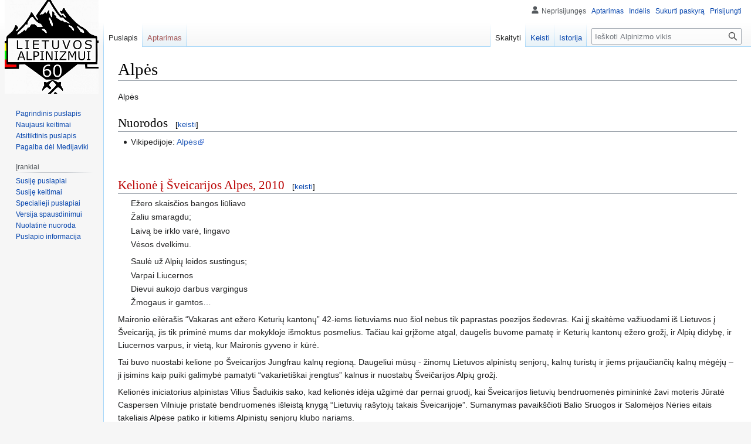

--- FILE ---
content_type: text/html; charset=UTF-8
request_url: https://vikis.lt/alpinistai/index.php/Alp%C4%97s
body_size: 10975
content:
<!DOCTYPE html>
<html class="client-nojs" lang="lt" dir="ltr">
<head>
<meta charset="UTF-8"/>
<title>Alpės - Alpinizmo vikis</title>
<script>document.documentElement.className="client-js";RLCONF={"wgBreakFrames":false,"wgSeparatorTransformTable":[",\t."," \t,"],"wgDigitTransformTable":["",""],"wgDefaultDateFormat":"dmy","wgMonthNames":["","sausio","vasario","kovo","balandžio","gegužės","birželio","liepos","rugpjūčio","rugsėjo","spalio","lapkričio","gruodžio"],"wgRequestId":"5sVDS5Sys4qbSntGwSixu@-i","wgCSPNonce":false,"wgCanonicalNamespace":"","wgCanonicalSpecialPageName":false,"wgNamespaceNumber":0,"wgPageName":"Alpės","wgTitle":"Alpės","wgCurRevisionId":7519,"wgRevisionId":7519,"wgArticleId":375,"wgIsArticle":true,"wgIsRedirect":false,"wgAction":"view","wgUserName":null,"wgUserGroups":["*"],"wgCategories":["Alpės","Kalnynas"],"wgPageContentLanguage":"lt","wgPageContentModel":"wikitext","wgRelevantPageName":"Alpės","wgRelevantArticleId":375,"wgIsProbablyEditable":true,"wgRelevantPageIsProbablyEditable":true,"wgRestrictionEdit":[],"wgRestrictionMove":[]};RLSTATE={"site.styles":"ready","user.styles":"ready",
"user":"ready","user.options":"loading","skins.vector.styles.legacy":"ready"};RLPAGEMODULES=["site","mediawiki.page.ready","skins.vector.legacy.js"];</script>
<script>(RLQ=window.RLQ||[]).push(function(){mw.loader.implement("user.options@1i9g4",function($,jQuery,require,module){mw.user.tokens.set({"patrolToken":"+\\","watchToken":"+\\","csrfToken":"+\\"});});});</script>
<link rel="stylesheet" href="/alpinistai/load.php?lang=lt&amp;modules=skins.vector.styles.legacy&amp;only=styles&amp;skin=vector"/>
<script async="" src="/alpinistai/load.php?lang=lt&amp;modules=startup&amp;only=scripts&amp;raw=1&amp;skin=vector"></script>
<meta name="generator" content="MediaWiki 1.38.6"/>
<meta name="format-detection" content="telephone=no"/>
<link rel="alternate" type="application/x-wiki" title="Keisti" href="/alpinistai/index.php?title=Alp%C4%97s&amp;action=edit"/>
<link rel="shortcut icon" href="/favicon.ico"/>
<link rel="search" type="application/opensearchdescription+xml" href="/alpinistai/opensearch_desc.php" title="Alpinizmo vikis (lt)"/>
<link rel="EditURI" type="application/rsd+xml" href="https://vikis.lt/alpinistai/api.php?action=rsd"/>
<link rel="alternate" type="application/atom+xml" title="Alpinizmo vikis Atom prenumerata" href="/alpinistai/index.php?title=Specialus:Naujausi_keitimai&amp;feed=atom"/>
</head>
<body class="mediawiki ltr sitedir-ltr mw-hide-empty-elt ns-0 ns-subject mw-editable page-Alpės rootpage-Alpės skin-vector action-view skin-vector-legacy"><div id="mw-page-base" class="noprint"></div>
<div id="mw-head-base" class="noprint"></div>
<div id="content" class="mw-body" role="main">
	<a id="top"></a>
	<div id="siteNotice"></div>
	<div class="mw-indicators">
	</div>
	<h1 id="firstHeading" class="firstHeading mw-first-heading">Alpės</h1>
	<div id="bodyContent" class="vector-body">
		<div id="siteSub" class="noprint">Iš Alpinizmo vikis.</div>
		<div id="contentSub"></div>
		<div id="contentSub2"></div>
		
		<div id="jump-to-nav"></div>
		<a class="mw-jump-link" href="#mw-head">Pereiti į navigaciją</a>
		<a class="mw-jump-link" href="#searchInput">Jump to search</a>
		<div id="mw-content-text" class="mw-body-content mw-content-ltr" lang="lt" dir="ltr"><div class="mw-parser-output"><p>Alpės
</p>
<h2><span class="mw-headline" id="Nuorodos">Nuorodos</span><span class="mw-editsection"><span class="mw-editsection-bracket">[</span><a href="/alpinistai/index.php?title=Alp%C4%97s&amp;action=edit&amp;section=1" title="Redaguoti skyrelį: Nuorodos">keisti</a><span class="mw-editsection-bracket">]</span></span></h2>
<ul><li>Vikipedijoje: <a rel="nofollow" class="external text" href="http://lt.wikipedia.org/wiki/Alpės">Alpės</a></li></ul>
<p><br />
</p>
<h2><span id="Kelion.C4.97_.C4.AF_.C5.A0veicarijos_Alpes.2C_2010"></span><span class="mw-headline" id="Kelionė_į_Šveicarijos_Alpes,_2010"><a href="/alpinistai/index.php?title=Kelion%C4%97_%C4%AF_%C5%A0veicarijos_Alpes,_2010&amp;action=edit&amp;redlink=1" class="new" title="Kelionė į Šveicarijos Alpes, 2010 (puslapis neegzistuoja)">Kelionė į Šveicarijos Alpes, 2010</a></span><span class="mw-editsection"><span class="mw-editsection-bracket">[</span><a href="/alpinistai/index.php?title=Alp%C4%97s&amp;action=edit&amp;section=2" title="Redaguoti skyrelį: Kelionė į Šveicarijos Alpes, 2010">keisti</a><span class="mw-editsection-bracket">]</span></span></h2>
<dl><dd>Ežero skaisčios bangos liūliavo</dd>
<dd>Žaliu smaragdu;</dd>
<dd>Laivą be irklo varė, lingavo</dd>
<dd>Vėsos dvelkimu.</dd></dl>
<dl><dd>Saulė už Alpių leidos sustingus;</dd>
<dd>Varpai Liucernos</dd>
<dd>Dievui aukojo darbus vargingus</dd>
<dd>Žmogaus ir gamtos…</dd></dl>
<p>Maironio eilėrašis “Vakaras ant ežero Keturių kantonų” 42-iems lietuviams nuo šiol nebus tik paprastas poezijos šedevras. Kai jį skaitėme važiuodami iš Lietuvos į Šveicariją, jis tik priminė mums dar mokykloje išmoktus posmelius. Tačiau kai grįžome atgal, daugelis buvome pamatę ir Keturių kantonų ežero grožį, ir Alpių didybę, ir Liucernos varpus, ir vietą, kur Maironis gyveno ir kūrė. 
</p><p>Tai buvo nuostabi kelione po Šveicarijos Jungfrau kalnų regioną. Daugeliui mūsų - žinomų Lietuvos alpinistų senjorų, kalnų turistų ir jiems prijaučiančių kalnų mėgėjų – ji įsimins kaip puiki galimybė pamatyti “vakarietiškai įrengtus” kalnus ir nuostabų Šveičarijos Alpių grožį. 
</p><p>Kelionės iniciatorius alpinistas Vilius Šaduikis sako, kad kelionės idėja užgimė dar pernai gruodį, kai Šveicarijos lietuvių bendruomenės pimininkė žavi moteris Jūratė Caspersen Vilniuje pristatė bendruomenės išleistą knygą “Lietuvių rašytojų takais Šveicarijoje”. Sumanymas pavaikščioti Balio Sruogos ir Salomėjos Nėries eitais takeliais Alpėse patiko ir kitiems Alpinistų senjorų klubo nariams. 
</p><p>“Kaip gerai, kad jie tą knygą parašė. Dėl jos ir ši kelionė įvyko, kaip pirma kregždutė”, - prisipažino V.Šaduikis. 
Todėl stropiai pasirengę, į kuprines susikrovę palapines, kalnų lazdas, batus, “kates”, lašinių, duonos ir kitą amuniciją, šių metų rugpjūčio pabaigoje susiruošėme į kelionę. 
</p><p>“Tai buvo daugiau pažintinė ir kultūrinė-edukacinė išvyka, ypač tiems, kas dar nelaipiojo po kalnus, jaunimui. Tai grąži tąsa mūsų kultūrininkų kelionių – prieš 80 metų tais keliais ėjo Balys Sruoga, Salomėja Nėris, kuriems tos kelionės taip pat buvo pažintinės. Po nepriklausomybės atkūrimo mes ne pirmi lietuviai, kurie čia laipiojom”, - sako V.Šaduikis. 
</p><p>Jūratė Bajorienė, kuri suorganizavo mūsų kelionę ir buvo jos gidė, sako, kad 1996 metais įvyko pirmasis organizuotas Lietuvos alpinistų žygis į Monblaną – aukščiausią Vakarų Europos viršukalnę. Daugeliui lietuvių alpinistų tai buvo pirmoji pažintis su “vakarietiškais’ kalnais. 
</p><p>“Tada buvo problematiška – reikėjo vizų, bet mums pavyko – iš 50 žmonių į viršūnę įlipome 36. Kempingo, kuriame gyvenome, savininkas susiėmė už galvos, kad mūsų tiek daug įlipo. Nakvojom palapinėse ant keteros, kur įsikūrėme stovyklavietę. Techniškai tai nebuvo sudėtingas lipimas, nes tai buvo sniego laukai. Tokį maršrutą mes vadiname klasikiniu keliu. O Monchas (4107 metrų aukščio viršūnė, į kurią šių metų rugpjūčio 25 dieną įlipo 13 keliautojų – R.P.) – nors ir trumpesnis, bet kombinuotas maršrutas, ten yra ir sniego, ir ledo, ir uolų. Tai buvo visai kitoks ėjimas, nes leidžiantis reikia susikaupti, atsargiai žengti”, - pasakoja Jūratė. 
</p><p>Ji prisimena, kad naktį prieš žygį, kai grupė nakvojo namelyje kalno apačioje, pūtė uraganinis vėjas, tačiau 6 valandą ryto jis nurimo ir visi suskato ruoštis. Apie 2,5 valandos grupė ėjo iki viršūnės, oras nuolat keitėsi, o pačioje viršūnėje, kuri buvo kaip labai siaura sniego ketera, buvo tirštas rūkas ir net nebuvę vietos suvalgyti šokolado. 
“Tai jo ir nesuvalgėme, tai padarėme jau apačioje”, - juokiasi Jūratė Bajorienė. Pirmą kartą būdama kalnuose ji nakvojo namelyje, o ne palapinėje, ir ją sužavėjo žmonių elgesys – supratimas, pagarba vienas kitam, kai turi būti tyliai, nes vieni miega, kiti ateina ar išeina.
</p><p>“Ten nieko prašmatnaus, bet būtent tai, ko reikia. Tiesa, vandeniu galima naudotis tik du kartus per parą – ryte ir vakare. Iškerta didelį gabalą ledo, jį ištirpdo, tada leidžia praustis ”, - šypsodamasi prisimena Jūratė. 
Ją ypač sužavėjo galimybė, net ir nebūnant alpinistu, patirti malonumą vaikščioti po kalnus. 
</p><p>“Alpės – tokie kalnai, kaip ir Kaukazas, jie labai greitai šauna į viršų. Jie atrodo arti, o kitur turi ilgai eiti prie kalno. Šveicarai labai gerai apgalvoję – tuos pačius keltuvus panaudoja vasarą ir žmogus gali pasigrožėti kalnais, kriokliais, pievom. Buvau sužavėta, kad virvė nutiesta per kanjoną, gali padaryti oro perkėlą. Tai labai smagu. Gali, jei nori, geležinkeliu pasikelti iki pat sniegyno, pasivaikščioti, papramogauti, pabūti ledo rūmuose – tai labai faina”, - pasakoja Jūratė. 
</p><p>Ir priduria: “Gamta – toks dalykas, kur nesiliauji stebėtis. Tai toks stebuklas”. 
Jūratės žodžiais, ją labai teigiamai veikė kontrastai – čia sniegas, čia gėlės, čia pievos. 
Rugpjūčio 25 dieną sudėtingomis oro salygomis į Monchą , be Jūratės Bajorienės įkopė Raimundas Abramavičius, Jurga Gurčinienė, Regina Kubertavičienė, Juozas Muliolis, Vaclovas Paplauskas, Alfonsas Puidokas, Stasys Stryla, Albinas Svirskis, Jonas ir Vytenis Šeinauskai, Dovilė Šeinauskaitė ir Regina Želvienė. 
</p><p>Po pasivaikščiojimų kalnais rugpjūčio 27 dieną nuvykome į Liucerną, buvome maloniai priimti Jūratės Caspersen. Kartu apsilankėme St.Charles Hall viloje, kurioje gyveno Maironis ir kur prieš trejus metus buvo atidengta jo memorialinė lenta, o Jūratė mums perskaitė tuomet per oficialią ceremoniją jos pasakytą kalbą. Visi sudainavome “Tėvyne brangi”, kiek padiskutavome apie politiką, nusifotografavome atminimui, vėliau valgėme Jūratės keptą bananų duoną ir kitus skanumynus. 
</p><p>Kai kurioms aktyviausioms grupės moterims netgi pavyko gauti bananų duonos receptą. 
Kelionė atgal į Lietuvą taip pat buvo kupina lietuviškai-šveicariškos dvasios: skaitėme Maironio, Salomėjos Nėries, Jono Biliūno, Vinco Mykolačio-Putino eiles, dainavome lietuvių liaudies dainas, šiaip juokavome, kėlėme taures už Giedrių Bernatonį , kuris šventė grąžų jubiliejų, o mūsų grupės narė Regina Kubertavičienė padainavo dainų, sukurtų pagal mūsų poetų eiles, ir netgi paskaitė savo sukurtų eilių apie kalnus. Daugeliui tai buvo didelė staigmena. 
Po karo ilgą laiką lietuviai nelaipiojo po Šveicarijos Alpes. Tik 1972-aisiais – dar sovietiniais metais alpinistas Dainius Makauskas Sovietų Sąjungos rinktinės sudėtyje  pirmą kartą laipiojo Alpėse, įveikdamas Demelos viršūnę (3262 m), Trist Senelo-Rorhorno traversą bei įspūdingą Materhorną (4478 m). Ši viršūnė ir toliau buvo Lietuvos alpinistų svajonė. 1998 metais, jau atgavus Lietuvai nepriklausomybę, į ją įkopė Arvydas Avulis, Kęstutis Baleišis ir Vytautas Simutis. 
</p><p>2001 metais prie Materhorno atvyko gausi 40 alpinistų grupė, vadovaujama Viliaus Šaduikio, tačiau dėl blogų oro sąlygų teko pasitenkinti masiniu įkopimu į Braithorną (4160 m). 
2002 metais į Materhorną sėkmingai kopė Vaidas Barkevičius, Tomas Dirkė, Igoris Ivanovas, Marius Pulkauninkas, Saulius Stogevičius ir Gerdas Žabas, o po metų -Romas Apulskis, Tadas Malinauskas ir Kęstutis Nartautas.
</p><p>Tuo tarpu pastaraisiais metais didžiausias dėmesys buvo skiriamas Jungfrau rajonui. 2005 metais į Jungfrau viršūnę (4158 m) įkopė Gina Balčiūnaitė, Juras Jorudas, Jurga Zigmantienė ir Šarūnas Zigmantas. Kopiant į Monchą (4107 m), prie jų prisijungė Dovilė Žvalionytė. 2007 metais į Monchą ir Eigerį (3970 m) įkope Birutė Bartusevičienė, Tomas Kriščiūnas, Anatolijus Kulabinas, Simonas Valatka ir Mikantas Urba.
</p><p>Šiais metais, Mindaugo karūnavimo dieną, Rasius Janukaitis ir Šarūnas Lapėnas įveikė Monchą ir Jungfrau, po to kartu su prisijungusia Skaiste Velaityte šturmavo   Eigerio sieną sudėtingu Mittelligi Ridge maršrutu ir per 4 dienas ją įveikė. Po poros savaičių į Monchą ir Jungfrau kopė Simučių šeima - veteranai Rimvydas Simutis, Vitalija Simutienė ir sūnus, geriausias 2009 metų Lietuvos alpinistas Gediminas Simutis.
</p><p>“Ši mūsų kelionė tik dalis didėjančio susidomėjimo Šveicarijos Alpėmis ir džiugu , kad ši kalnų mėgėjų it senjorų alpinistų grupė prisidėjo prie šių kalnų pažinties, apjungiant sportinę, pažintinę ir edukacinę- kultūrinę programą“ –sako Vilius Šaduikis.
</p><p>Visa keliautojų grupė nuoširdžiai dėkojame Šveicarijos lietuvių bendruomenei  ir jos pirmininkei Jūratei Caspersen. Prisimenu jos žodžius, pasakytus prie šimtametės Maironio liepos, St. Charles Hall vilos kiemelyje, kur atvykę lietuviai mėgsta po žeme pakasti gintaro gabalėlių: ”Gimęs lietuviu ir mirs lietuviu“.
</p>
<div class="thumb tright"><div class="thumbinner" style="width:602px;"><a href="/alpinistai/index.php/Vaizdas:Prie_Maironio_vilos_Liucernoje.jpg" class="image"><img alt="" src="/alpinistai/images/thumb/a/a0/Prie_Maironio_vilos_Liucernoje.jpg/600px-Prie_Maironio_vilos_Liucernoje.jpg" decoding="async" width="600" height="428" class="thumbimage" srcset="/alpinistai/images/thumb/a/a0/Prie_Maironio_vilos_Liucernoje.jpg/900px-Prie_Maironio_vilos_Liucernoje.jpg 1.5x, /alpinistai/images/thumb/a/a0/Prie_Maironio_vilos_Liucernoje.jpg/1200px-Prie_Maironio_vilos_Liucernoje.jpg 2x" /></a>  <div class="thumbcaption"><div class="magnify"><a href="/alpinistai/index.php/Vaizdas:Prie_Maironio_vilos_Liucernoje.jpg" class="internal" title="Padidinti"></a></div>Prie Maironio vilos Liucernoje</div></div></div>
<p>Kelionės dalyvių įspūdžius užrašė Roma Pakėnienė, 2010 rugsėjis
</p>
<!-- 
NewPP limit report
Cached time: 20260130101513
Cache expiry: 86400
Reduced expiry: false
Complications: []
CPU time usage: 0.008 seconds
Real time usage: 0.009 seconds
Preprocessor visited node count: 8/1000000
Post‐expand include size: 0/2097152 bytes
Template argument size: 0/2097152 bytes
Highest expansion depth: 2/100
Expensive parser function count: 0/100
Unstrip recursion depth: 0/20
Unstrip post‐expand size: 0/5000000 bytes
-->
<!--
Transclusion expansion time report (%,ms,calls,template)
100.00%    0.000      1 -total
-->

<!-- Saved in parser cache with key u229397802_Rit04-bdqb_:pcache:idhash:375-0!canonical and timestamp 20260130101513 and revision id 7519. Serialized with JSON.
 -->
</div>
<div class="printfooter">Gauta iš „<a dir="ltr" href="https://vikis.lt/alpinistai/index.php?title=Alpės&amp;oldid=7519">https://vikis.lt/alpinistai/index.php?title=Alpės&amp;oldid=7519</a>“</div></div>
		<div id="catlinks" class="catlinks" data-mw="interface"><div id="mw-normal-catlinks" class="mw-normal-catlinks"><a href="/alpinistai/index.php/Specialus:Kategorijos" title="Specialus:Kategorijos">Kategorijos</a>: <ul><li><a href="/alpinistai/index.php?title=Kategorija:Alp%C4%97s&amp;action=edit&amp;redlink=1" class="new" title="Kategorija:Alpės (puslapis neegzistuoja)">Alpės</a></li><li><a href="/alpinistai/index.php/Kategorija:Kalnynas" title="Kategorija:Kalnynas">Kalnynas</a></li></ul></div></div>
	</div>
</div>

<div id="mw-navigation">
	<h2>Naršymo meniu</h2>
	<div id="mw-head">
		
<nav id="p-personal" class="mw-portlet mw-portlet-personal vector-user-menu-legacy vector-menu" aria-labelledby="p-personal-label" role="navigation" 
	 >
	<label id="p-personal-label" aria-label="" class="vector-menu-heading">
		<span class="vector-menu-heading-label">Asmeniniai įrankiai</span>
	</label>
	<div class="vector-menu-content">
		
		<ul class="vector-menu-content-list"><li id="pt-anonuserpage" class="mw-list-item"><span>Neprisijungęs</span></li><li id="pt-anontalk" class="mw-list-item"><a href="/alpinistai/index.php/Specialus:Mano_aptarimas" title="Pakeitimų aptarimas, darytus naudojant šį IP adresą [n]" accesskey="n"><span>Aptarimas</span></a></li><li id="pt-anoncontribs" class="mw-list-item"><a href="/alpinistai/index.php/Specialus:Mano_ind%C4%97lis" title="Keitimų sąrašas, padarytų iš šio IP adreso [y]" accesskey="y"><span>Indėlis</span></a></li><li id="pt-createaccount" class="mw-list-item"><a href="/alpinistai/index.php?title=Specialus:Sukurti_paskyr%C4%85&amp;returnto=Alp%C4%97s" title="Skatiname susikurti paskyrą ir prisijungti, tačiau, tai nėra privaloma"><span>Sukurti paskyrą</span></a></li><li id="pt-login" class="mw-list-item"><a href="/alpinistai/index.php?title=Specialus:Prisijungimas&amp;returnto=Alp%C4%97s" title="Rekomenduojame prisijungti, nors tai nėra privaloma [o]" accesskey="o"><span>Prisijungti</span></a></li></ul>
		
	</div>
</nav>

		<div id="left-navigation">
			
<nav id="p-namespaces" class="mw-portlet mw-portlet-namespaces vector-menu vector-menu-tabs" aria-labelledby="p-namespaces-label" role="navigation" 
	 >
	<label id="p-namespaces-label" aria-label="" class="vector-menu-heading">
		<span class="vector-menu-heading-label">Vardų sritys</span>
	</label>
	<div class="vector-menu-content">
		
		<ul class="vector-menu-content-list"><li id="ca-nstab-main" class="selected mw-list-item"><a href="/alpinistai/index.php/Alp%C4%97s" title="Rodyti puslapio turinį [c]" accesskey="c"><span>Puslapis</span></a></li><li id="ca-talk" class="new mw-list-item"><a href="/alpinistai/index.php?title=Aptarimas:Alp%C4%97s&amp;action=edit&amp;redlink=1" rel="discussion" title="Puslapio turinio aptarimas (puslapis neegzistuoja) [t]" accesskey="t"><span>Aptarimas</span></a></li></ul>
		
	</div>
</nav>

			
<nav id="p-variants" class="mw-portlet mw-portlet-variants emptyPortlet vector-menu-dropdown-noicon vector-menu vector-menu-dropdown" aria-labelledby="p-variants-label" role="navigation" 
	 >
	<input type="checkbox"
		id="p-variants-checkbox"
		role="button"
		aria-haspopup="true"
		data-event-name="ui.dropdown-p-variants"
		class="vector-menu-checkbox" aria-labelledby="p-variants-label" />
	<label id="p-variants-label" aria-label="Change language variant" class="vector-menu-heading">
		<span class="vector-menu-heading-label">lietuvių</span>
			<span class="vector-menu-checkbox-expanded">expanded</span>
			<span class="vector-menu-checkbox-collapsed">collapsed</span>
	</label>
	<div class="vector-menu-content">
		
		<ul class="vector-menu-content-list"></ul>
		
	</div>
</nav>

		</div>
		<div id="right-navigation">
			
<nav id="p-views" class="mw-portlet mw-portlet-views vector-menu vector-menu-tabs" aria-labelledby="p-views-label" role="navigation" 
	 >
	<label id="p-views-label" aria-label="" class="vector-menu-heading">
		<span class="vector-menu-heading-label">Peržiūros</span>
	</label>
	<div class="vector-menu-content">
		
		<ul class="vector-menu-content-list"><li id="ca-view" class="selected mw-list-item"><a href="/alpinistai/index.php/Alp%C4%97s"><span>Skaityti</span></a></li><li id="ca-edit" class="mw-list-item"><a href="/alpinistai/index.php?title=Alp%C4%97s&amp;action=edit" title="Redaguoti šį puslapį [e]" accesskey="e"><span>Keisti</span></a></li><li id="ca-history" class="mw-list-item"><a href="/alpinistai/index.php?title=Alp%C4%97s&amp;action=history" title="Ankstesnės puslapio versijos [h]" accesskey="h"><span>Istorija</span></a></li></ul>
		
	</div>
</nav>

			
<nav id="p-cactions" class="mw-portlet mw-portlet-cactions emptyPortlet vector-menu-dropdown-noicon vector-menu vector-menu-dropdown" aria-labelledby="p-cactions-label" role="navigation"  title="Daugiau nustatymų"
	 >
	<input type="checkbox"
		id="p-cactions-checkbox"
		role="button"
		aria-haspopup="true"
		data-event-name="ui.dropdown-p-cactions"
		class="vector-menu-checkbox" aria-labelledby="p-cactions-label" />
	<label id="p-cactions-label" aria-label="" class="vector-menu-heading">
		<span class="vector-menu-heading-label">Daugiau</span>
			<span class="vector-menu-checkbox-expanded">expanded</span>
			<span class="vector-menu-checkbox-collapsed">collapsed</span>
	</label>
	<div class="vector-menu-content">
		
		<ul class="vector-menu-content-list"></ul>
		
	</div>
</nav>

			
<div id="p-search" role="search" class="vector-search-box-vue  vector-search-box-show-thumbnail vector-search-box-auto-expand-width vector-search-box">
	<div>
			<h3 >
				<label for="searchInput">Paieška</label>
			</h3>
		<form action="/alpinistai/index.php" id="searchform"
			class="vector-search-box-form">
			<div id="simpleSearch"
				class="vector-search-box-inner"
				 data-search-loc="header-navigation">
				<input class="vector-search-box-input"
					 type="search" name="search" placeholder="Ieškoti Alpinizmo vikis" aria-label="Ieškoti Alpinizmo vikis" autocapitalize="sentences" title="Ieškoti Alpinizmo vikis [f]" accesskey="f" id="searchInput"
				/>
				<input type="hidden" name="title" value="Specialus:Paieška"/>
				<input id="mw-searchButton"
					 class="searchButton mw-fallbackSearchButton" type="submit" name="fulltext" title="Ieškokite šio teksto puslapių" value="Paieška" />
				<input id="searchButton"
					 class="searchButton" type="submit" name="go" title="Eiti į puslapį su tokiu pavadinimu, jei toks yra" value="Rodyti" />
			</div>
		</form>
	</div>
</div>

		</div>
	</div>
	

<div id="mw-panel">
	<div id="p-logo" role="banner">
		<a class="mw-wiki-logo" href="/alpinistai/index.php/Alpinizmo_vikis"
			title="Eiti į pradinį puslapį"></a>
	</div>
	
<nav id="p-navigation" class="mw-portlet mw-portlet-navigation vector-menu vector-menu-portal portal" aria-labelledby="p-navigation-label" role="navigation" 
	 >
	<label id="p-navigation-label" aria-label="" class="vector-menu-heading">
		<span class="vector-menu-heading-label">Naršymas</span>
	</label>
	<div class="vector-menu-content">
		
		<ul class="vector-menu-content-list"><li id="n-mainpage-description" class="mw-list-item"><a href="/alpinistai/index.php/Alpinizmo_vikis" icon="home" title="Eiti į pradinį puslapį [z]" accesskey="z"><span>Pagrindinis puslapis</span></a></li><li id="n-recentchanges" class="mw-list-item"><a href="/alpinistai/index.php/Specialus:Naujausi_keitimai" icon="recentChanges" title="Paskutinių keitimų sąrašas viki projekte [r]" accesskey="r"><span>Naujausi keitimai</span></a></li><li id="n-randompage" class="mw-list-item"><a href="/alpinistai/index.php/Specialus:Atsitiktinis_puslapis" icon="die" title="Įkelti atsitiktinį puslapį [x]" accesskey="x"><span>Atsitiktinis puslapis</span></a></li><li id="n-help-mediawiki" class="mw-list-item"><a href="https://www.mediawiki.org/wiki/Special:MyLanguage/Help:Contents"><span>Pagalba dėl Medijaviki</span></a></li></ul>
		
	</div>
</nav>

	
<nav id="p-tb" class="mw-portlet mw-portlet-tb vector-menu vector-menu-portal portal" aria-labelledby="p-tb-label" role="navigation" 
	 >
	<label id="p-tb-label" aria-label="" class="vector-menu-heading">
		<span class="vector-menu-heading-label">Įrankiai</span>
	</label>
	<div class="vector-menu-content">
		
		<ul class="vector-menu-content-list"><li id="t-whatlinkshere" class="mw-list-item"><a href="/alpinistai/index.php/Specialus:Kas_%C4%AF_%C4%8Dia_rodo/Alp%C4%97s" title="Viki puslapių sąrašas, kuris nurodo čia [j]" accesskey="j"><span>Susiję puslapiai</span></a></li><li id="t-recentchangeslinked" class="mw-list-item"><a href="/alpinistai/index.php/Specialus:Pakeitimai_susijusiuose_puslapiuose/Alp%C4%97s" rel="nofollow" title="Paskutiniai keitimai puslapiuose, pasiekiamuose iš šio puslapio [k]" accesskey="k"><span>Susiję keitimai</span></a></li><li id="t-specialpages" class="mw-list-item"><a href="/alpinistai/index.php/Specialus:Specialieji_puslapiai" title="Specialiųjų puslapių sąrašas [q]" accesskey="q"><span>Specialieji puslapiai</span></a></li><li id="t-print" class="mw-list-item"><a href="javascript:print();" rel="alternate" title="Šio puslapio versija spausdinimui [p]" accesskey="p"><span>Versija spausdinimui</span></a></li><li id="t-permalink" class="mw-list-item"><a href="/alpinistai/index.php?title=Alp%C4%97s&amp;oldid=7519" title="Nuolatinė nuoroda į šią puslapio versiją"><span>Nuolatinė nuoroda</span></a></li><li id="t-info" class="mw-list-item"><a href="/alpinistai/index.php?title=Alp%C4%97s&amp;action=info" title="Daugiau žinių apie šį puslapį"><span>Puslapio informacija</span></a></li></ul>
		
	</div>
</nav>

	
</div>

</div>

<footer id="footer" class="mw-footer" role="contentinfo" >
	<ul id="footer-info">
	<li id="footer-info-lastmod"> Šis puslapis paskutinį kartą keistas 5 lapkričio 2016 18:19.</li>
</ul>

	<ul id="footer-places">
	<li id="footer-places-privacy"><a href="/alpinistai/index.php/My_wiki:Privatumo_politika" title="My wiki:Privatumo politika">Privatumo politika</a></li>
	<li id="footer-places-about"><a href="/alpinistai/index.php/My_wiki:Apie" title="My wiki:Apie">Apie Alpinizmo vikis</a></li>
	<li id="footer-places-disclaimer"><a href="/alpinistai/index.php/My_wiki:General_disclaimer" title="My wiki:General disclaimer">Atsakomybės apribojimas</a></li>
</ul>

	<ul id="footer-icons" class="noprint">
	<li id="footer-poweredbyico"><a href="https://www.mediawiki.org/"><img src="/alpinistai/resources/assets/poweredby_mediawiki_88x31.png" alt="Powered by MediaWiki" srcset="/alpinistai/resources/assets/poweredby_mediawiki_132x47.png 1.5x, /alpinistai/resources/assets/poweredby_mediawiki_176x62.png 2x" width="88" height="31" loading="lazy"/></a></li>
</ul>

</footer>

<script>(RLQ=window.RLQ||[]).push(function(){mw.config.set({"wgPageParseReport":{"limitreport":{"cputime":"0.008","walltime":"0.009","ppvisitednodes":{"value":8,"limit":1000000},"postexpandincludesize":{"value":0,"limit":2097152},"templateargumentsize":{"value":0,"limit":2097152},"expansiondepth":{"value":2,"limit":100},"expensivefunctioncount":{"value":0,"limit":100},"unstrip-depth":{"value":0,"limit":20},"unstrip-size":{"value":0,"limit":5000000},"timingprofile":["100.00%    0.000      1 -total"]},"cachereport":{"timestamp":"20260130101513","ttl":86400,"transientcontent":false}}});mw.config.set({"wgBackendResponseTime":126});});</script>
</body>
</html>